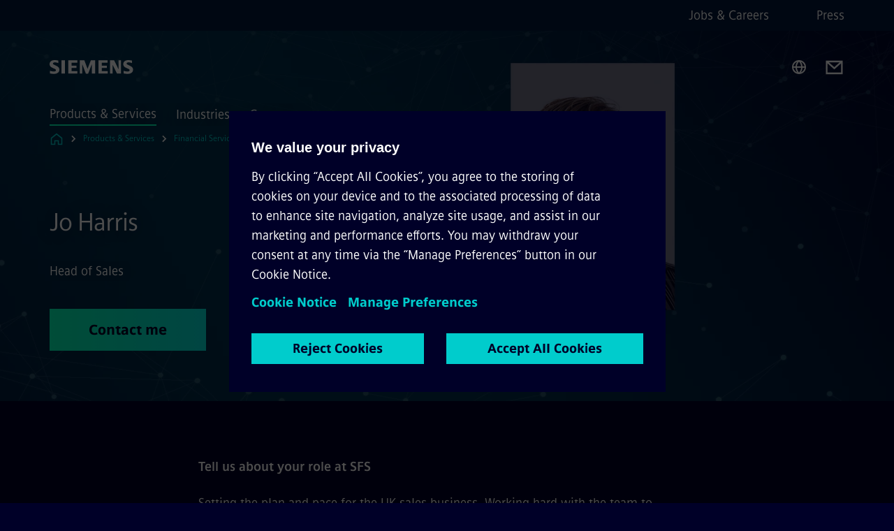

--- FILE ---
content_type: text/html
request_url: https://www.siemens.com/uk/en/products/financing/about-us/meet-the-specialists/introducer-finance-specialists/jo-harris.html
body_size: 8315
content:
<!DOCTYPE html>
<html lang='en' dir='ltr'>

  <head>
    <meta charset='utf-8' />
    <link rel="stylesheet" type="text/css" href="/assets/static/onRenderClient.45efb5d4.css"><link rel="stylesheet" type="text/css" href="/assets/static/search.1156d725.css"><link rel="stylesheet" type="text/css" href="/assets/static/StepCarousel.cca2ceee.css"><link rel="stylesheet" type="text/css" href="/assets/static/ResponsiveLayout.7f1d8e7e.css"><link rel="stylesheet" type="text/css" href="/assets/static/Modal.02e7bb2e.css"><link rel="stylesheet" type="text/css" href="/assets/static/ScrollbarShadows.5173f092.css"><link rel="stylesheet" type="text/css" href="/assets/static/use-section-in-viewport.db47ab30.css">
    <link rel="stylesheet" type="text/css" href="/assets/static/StageWrapper.f250b17a.css"><link rel="stylesheet" type="text/css" href="/assets/static/Logo.0c904b93.css"><link rel="stylesheet" type="text/css" href="/assets/static/SearchInput.2865e8cc.css"><link rel="stylesheet" type="text/css" href="/assets/static/Breadcrumbs.3497a2a9.css"><link rel="stylesheet" type="text/css" href="/assets/static/Button.7d9878e9.css"><link rel="stylesheet" type="text/css" href="/assets/static/DefaultPage.ec7bd55c.css"><link rel="preload" href="/assets/static/ContentGallery.384c7217.css" as="style" type="text/css"><link rel="preload" href="/assets/static/ComponentHeadline.169a9336.css" as="style" type="text/css"><link rel="preload" href="/assets/static/MediaRichText.003cb392.css" as="style" type="text/css"><meta name="viewport" content="width=device-width, initial-scale=1, maximum-scale=1, minimum-scale=1, user-scalable=no, viewport-fit=cover" /><meta name='app-revision' content='2025-11-20T10:13:36.000Z - master - 6f77caf' /><meta http-equiv='Cache-Control' content='public, max-age=600, must-revalidate'><link rel="preload" as="image" imagesrcset="https://assets.new.siemens.com/siemens/assets/api/uuid:2522bf5b-f1f1-4b84-90d3-2199cf985710/width:3840/quality:high/crop:0,311:0,0031645569620253164:0,629:0,9968354430379747/sfs-uk-Meet-Jo-Harris.webp 3840w,https://assets.new.siemens.com/siemens/assets/api/uuid:2522bf5b-f1f1-4b84-90d3-2199cf985710/width:2732/quality:high/crop:0,311:0,0031645569620253164:0,629:0,9968354430379747/sfs-uk-Meet-Jo-Harris.webp 2732w,https://assets.new.siemens.com/siemens/assets/api/uuid:2522bf5b-f1f1-4b84-90d3-2199cf985710/width:2224/quality:high/crop:0,311:0,0031645569620253164:0,629:0,9968354430379747/sfs-uk-Meet-Jo-Harris.webp 2224w,https://assets.new.siemens.com/siemens/assets/api/uuid:2522bf5b-f1f1-4b84-90d3-2199cf985710/width:2048/quality:high/crop:0,311:0,0031645569620253164:0,629:0,9968354430379747/sfs-uk-Meet-Jo-Harris.webp 2048w,https://assets.new.siemens.com/siemens/assets/api/uuid:2522bf5b-f1f1-4b84-90d3-2199cf985710/width:1920/quality:high/crop:0,311:0,0031645569620253164:0,629:0,9968354430379747/sfs-uk-Meet-Jo-Harris.webp 1920w,https://assets.new.siemens.com/siemens/assets/api/uuid:2522bf5b-f1f1-4b84-90d3-2199cf985710/width:1266/quality:high/crop:0,311:0,0031645569620253164:0,629:0,9968354430379747/sfs-uk-Meet-Jo-Harris.webp 1266w,https://assets.new.siemens.com/siemens/assets/api/uuid:2522bf5b-f1f1-4b84-90d3-2199cf985710/width:1125/quality:high/crop:0,311:0,0031645569620253164:0,629:0,9968354430379747/sfs-uk-Meet-Jo-Harris.webp 1125w,https://assets.new.siemens.com/siemens/assets/api/uuid:2522bf5b-f1f1-4b84-90d3-2199cf985710/width:750/quality:high/crop:0,311:0,0031645569620253164:0,629:0,9968354430379747/sfs-uk-Meet-Jo-Harris.webp 750w,https://assets.new.siemens.com/siemens/assets/api/uuid:2522bf5b-f1f1-4b84-90d3-2199cf985710/width:640/quality:high/crop:0,311:0,0031645569620253164:0,629:0,9968354430379747/sfs-uk-Meet-Jo-Harris.webp 640w,https://assets.new.siemens.com/siemens/assets/api/uuid:2522bf5b-f1f1-4b84-90d3-2199cf985710/width:320/quality:high/crop:0,311:0,0031645569620253164:0,629:0,9968354430379747/sfs-uk-Meet-Jo-Harris.webp 320w,https://assets.new.siemens.com/siemens/assets/api/uuid:2522bf5b-f1f1-4b84-90d3-2199cf985710/width:100/quality:low/crop:0,311:0,0031645569620253164:0,629:0,9968354430379747/sfs-uk-Meet-Jo-Harris.webp 100w" imagesizes="100vw" fetchpriority="high" /><title>Jo Harris - Siemens UK</title>
<link rel="canonical" href="https://www.siemens.com/uk/en/products/financing/about-us/meet-the-specialists/introducer-finance-specialists/jo-harris.html">
<meta name="dc.date.created" content="2023-08-02T15:32:06Z" data-generated="">
<meta name="dc.date.modified" content="2023-08-02T15:32:06Z" data-generated="">
<meta name="dc.identifier" content="/content/tenants/siemens-com/uk/en/product-services/financing/about-us/meet-the-specialists/introducer-finance-specialists/jo-harris" data-generated="">
<meta name="dc.language" content="en" data-generated="">
<meta name="dc.region" content="uk" data-generated="">
<meta name="description" content="Siemens UK sales leader Jo Harris drives financial innovation through digital transformation, delivering strategic funding solutions with expert precision." data-generated="">
<meta name="fragmentUUID" content="siem:5DK74avdayP" data-generated="">
<meta name="google-site-verification" content="Fvc_0K5ODtgQhJnUZsLIdmILnMTt2yNV_oA4xxtDVSw" data-generated="">
<meta name="language" content="en" data-generated="">
<meta name="msapplication-tap-highlight" content="NO" data-generated="">
<meta name="org" content="SFS" data-generated="">
<meta name="robots" content="follow,index" data-generated="">
<meta name="searchTitle" content="Jo Harris" data-generated="">
<meta name="template" content="fw_siemens-story-page" data-generated="">
<meta name="twitter:card" content="summary_large_image" data-generated="">
<meta name="twitter:site" content="@siemensuknews" data-generated="">
<meta name="twitter:title" content="Jo Harris" data-generated="">
<meta property="og:locale" content="en" data-generated="">
<meta property="og:site_name" content="siemens.co.uk" data-generated="">
<meta property="og:title" content="Jo Harris" data-generated="">
<meta property="og:type" content="website" data-generated="">
<meta property="og:url" content="https://www.siemens.com/uk/en/products/financing/about-us/meet-the-specialists/introducer-finance-specialists/jo-harris.html" data-generated=""><link rel="preconnect" href="https://assets.adobedtm.com" /><link rel="preconnect" href="https://w3.siemens.com" /><link rel="preconnect" href="https://siemens.sc.omtrdc.net" /><link rel="preconnect" href="https://assets.new.siemens.com" /><link rel='preconnect' href='https://api.dc.siemens.com/fluidweb' /><script src='//assets.adobedtm.com/launch-EN94e8a0c1a62247fb92741f83d3ea12b6.min.js'></script><link rel="apple-touch-icon" sizes="180x180" href="https://cdn.c2comms.cloud/images/favicons/1.0/apple-touch-icon.png"><link rel="icon" type="image/png" sizes="32x32" href="https://cdn.c2comms.cloud/images/favicons/1.0/favicon-32x32.png"><link rel="icon" type="image/png" sizes="16x16" href="https://cdn.c2comms.cloud/images/favicons/1.0/favicon-16x16.png"><link rel="manifest" href="https://cdn.c2comms.cloud/images/favicons/1.0/site.webmanifest"><link rel="mask-icon" href="https://cdn.c2comms.cloud/images/favicons/1.0/safari-pinned-tab.svg" color="#5bbad5"><link rel="shortcut icon" href="https://cdn.c2comms.cloud/images/favicons/1.0/favicon.ico"><meta name="msapplication-TileColor" content="#da532c"><meta name="msapplication-config" content="https://cdn.c2comms.cloud/images/favicons/1.0/browserconfig.xml"><meta name="theme-color" content="#ffffff"><script> var _mtm = window._mtm = window._mtm || []; _mtm.push({'mtm.startTime': (new Date().getTime()), 'event': 'mtm.Start'});
      (function() {
        var d=document, g=d.createElement('script'), s=d.getElementsByTagName('script')[0];
        g.async=true; g.src='https://w3.siemens.com/js/container_Rfpo1n9N.js'; s.parentNode.insertBefore(g,s);
      })();
    </script>
  </head>

  <body class='fluidWebRoot'>
    <div id='app'><div class="app"><!--[--><div class="page fluidPage app--componentBelowHeader"><div class="fluidPage__wrapper page__wrapper"><!--[--><header class="header header--hasImageBackground"><ul class="skipLinks" data-ste-element="skip-links"><li><a style="" class="button button--tertiary button--default button--icon button--iconArrowRight button--iconRight button--link skipLinks__skipLink skipLinks__skipLink" data-ste-element href="#main" target="_self"><!--[-->Skip to main content<!--]--></a></li><li><a data-ste-element="inlineLink" class="skipLinks__skipLink inlineLink inlineLink--default skipLinks__skipLink" href="#navigation"><!--[--><!----><!--[--><!--[-->Skip to main navigation<!--]--><!--]--><span class="icon icon__name--chevron-right inlineLink__icon" data-ste-element="icon" style="--icon-color:white;--icon-size:20px;" position="after"></span><!--]--></a></li><li><a data-ste-element="inlineLink" class="skipLinks__skipLink inlineLink inlineLink--default skipLinks__skipLink" href="#footer"><!--[--><!----><!--[--><!--[-->Skip to footer<!--]--><!--]--><span class="icon icon__name--chevron-right inlineLink__icon" data-ste-element="icon" style="--icon-color:white;--icon-size:20px;" position="after"></span><!--]--></a></li></ul><div class="responsiveLayout responsiveLayout--hideOnXsmall responsiveLayout--hideOnSmall header__metaMenu"><!--[--><!----><nav aria-label="Header secondary navigation" class="secondaryNavigation" data-ste-element="secondary-navigation"><!----><ul class="secondaryNavigation__links"><!--[--><li><!--[--><a data-ste-element="metaNavigationLink" class="metaNavigationLink secondaryNavigation__link" href="http://www.siemens.co.uk/careers" data-v-b19e575c>Jobs &amp; Careers</a><!--]--></li><li><!--[--><a data-ste-element="metaNavigationLink" class="metaNavigationLink secondaryNavigation__link" href="https://news.siemens.co.uk/news" data-v-b19e575c>Press</a><!--]--></li><!--]--></ul></nav><!--]--></div><div class="header__topBar"><div class="header__logoContainer"><!--[--><!----><div class="logo" data-ste-element="logo"><a class="logo__logo" tabindex="0" title="Siemens" aria-label="Siemens" href="https://www.siemens.com/uk/en.html" target="_self"><!--[--><div class="logo__logoSiemens logo__logoSiemens--white"></div><!--]--></a></div><!--]--><!----></div><div class="header__iconsWrapper"><div class="headerSearch" data-ste-element="header-search"><form class="headerSearch__form"><!----><div class="headerSearch__animationWrapper"><div class="responsiveLayout responsiveLayout--hideOnMedium responsiveLayout--hideOnLarge responsiveLayout--hideOnXlarge"><!--[--><button class="headerSearch__icon" type="submit" value="search" aria-label="Ask or search anything…"></button><!--]--></div><div class="responsiveLayout responsiveLayout--hideOnXsmall responsiveLayout--hideOnSmall"><!--[--><div class="submitInput submitInput--normal submitInput--empty headerSearch__inputWrapper" data-ste-element="submitInput"><!--[--><!--]--><input id="submitInput__input" value data-hj-allow aria-controls="suggestionList__undefined" class="headerSearch__input submitInput__input" aria-label="Ask or search anything…" placeholder="Ask or search anything…" size="23" maxlength="2000" type="text"><!--[--><!--]--><button class="submitInput__applyButton submitInput__applyButton--search" aria-label="Ask or search anything…"></button><!--[--><!--]--></div><div style="display:none;" class="headerSearch__dropdown"><div><span class="headerSearch__suggestionAudioHint" aria-live="polite" tabindex="-1">0 suggestions available. Use the up and down arrow keys to navigate.</span><div class="headerSearch__suggestionHeadline" tabindex="-1">Search suggestion</div><ul id="suggestionList__undefined" class="headerSearch__suggestions"><!--[--><!--]--><!--[--><!--]--><!--[--><!--]--></ul></div><!----></div><!--]--></div></div></form></div><!----><!----><div class="header__regionSelectorWrapper"><div class="regionSelector"><button id="meta-nav" class="regionSelector__trigger" data-ste-element="region-selector" aria-label="Region Selector" aria-expanded="false" data-disable-live-translation><div class="responsiveLayout responsiveLayout--hideOnXsmall responsiveLayout--hideOnSmall responsiveLayout--hideOnMedium"><!--[--><span data-disable-live-translation>United Kingdom</span><!--]--></div></button><!----><!----><!----></div></div><a style="" aria-label="Contact us" class="button button--tertiary button--default button--link header__contactUs header__contactUs" data-ste-element href="https://www.siemens.com/uk/en/company/about/contact-us.html" target="_self"><!--[--><!--]--></a><!----><div class="header__navigationCloseWrapper"><!----></div><!----></div></div><div class="header__navigationWrapper"><div style="display:none;"><!----></div><nav id="navigation" class="header__navigation" aria-label="Header primary navigation"><!----><div class="responsiveLayout responsiveLayout--hideOnMedium responsiveLayout--hideOnLarge responsiveLayout--hideOnXlarge"><!--[--><ul><div class="header__burgerMenuWrapper"><button id="navigation" class="header__burgerMenu" aria-label="main menu" aria-expanded="false"></button></div></ul><!--]--></div><div class="responsiveLayout responsiveLayout--hideOnXsmall responsiveLayout--hideOnSmall" style="display:contents;"><!--[--><div class="stepCarousel"><ul class="stepCarousel__links"><!--[--><li class="stepCarousel__link"><!--[--><button class="header__firstNaviItem header__firstNaviItem--activePath" aria-expanded="false" aria-haspopup="false" aria-live="off">Products & Services</button><!--]--></li><li class="stepCarousel__link"><!--[--><button class="header__firstNaviItem" aria-expanded="false" aria-haspopup="false" aria-live="off">Industries</button><!--]--></li><li class="stepCarousel__link"><!--[--><button class="header__firstNaviItem" aria-expanded="false" aria-haspopup="false" aria-live="off">Company</button><!--]--></li><!--]--><li><!--[--><!--]--></li></ul><!----><!----></div><!--]--></div></nav></div><!----><!----><!----><!----></header><!----><!--]--><!--[--><!--[--><main id="main" class="contentTree" data-ste-element="content-tree"><div class="contentTree__itemsWrapper"><!--[--><div class="contentTree__item"><!--[--><!--[--><div class="pageSection pageSection__layoutStageFullWidth stage stage--firstStage option--sizeFullscreen stage--backgroundImageVideo" data-test="dads" id="siem:fOibbd1bVGX" data-anchor="JoHarris" data-ste-element="stage"><!--[--><!--[--><div class="stage__imageWrapper"><div class="stage__responsiveImage responsiveImage" data-ste-element="responsive-image" style=""><!--[--><picture><!--[--><source data-sizes="auto" type="image/webp" data-srcset="https://assets.new.siemens.com/siemens/assets/api/uuid:2522bf5b-f1f1-4b84-90d3-2199cf985710/width:3840/quality:high/crop:0,311:0,0031645569620253164:0,629:0,9968354430379747/sfs-uk-Meet-Jo-Harris.webp 3840w,https://assets.new.siemens.com/siemens/assets/api/uuid:2522bf5b-f1f1-4b84-90d3-2199cf985710/width:2732/quality:high/crop:0,311:0,0031645569620253164:0,629:0,9968354430379747/sfs-uk-Meet-Jo-Harris.webp 2732w,https://assets.new.siemens.com/siemens/assets/api/uuid:2522bf5b-f1f1-4b84-90d3-2199cf985710/width:2224/quality:high/crop:0,311:0,0031645569620253164:0,629:0,9968354430379747/sfs-uk-Meet-Jo-Harris.webp 2224w,https://assets.new.siemens.com/siemens/assets/api/uuid:2522bf5b-f1f1-4b84-90d3-2199cf985710/width:2048/quality:high/crop:0,311:0,0031645569620253164:0,629:0,9968354430379747/sfs-uk-Meet-Jo-Harris.webp 2048w,https://assets.new.siemens.com/siemens/assets/api/uuid:2522bf5b-f1f1-4b84-90d3-2199cf985710/width:1920/quality:high/crop:0,311:0,0031645569620253164:0,629:0,9968354430379747/sfs-uk-Meet-Jo-Harris.webp 1920w,https://assets.new.siemens.com/siemens/assets/api/uuid:2522bf5b-f1f1-4b84-90d3-2199cf985710/width:1266/quality:high/crop:0,311:0,0031645569620253164:0,629:0,9968354430379747/sfs-uk-Meet-Jo-Harris.webp 1266w,https://assets.new.siemens.com/siemens/assets/api/uuid:2522bf5b-f1f1-4b84-90d3-2199cf985710/width:1125/quality:high/crop:0,311:0,0031645569620253164:0,629:0,9968354430379747/sfs-uk-Meet-Jo-Harris.webp 1125w,https://assets.new.siemens.com/siemens/assets/api/uuid:2522bf5b-f1f1-4b84-90d3-2199cf985710/width:750/quality:high/crop:0,311:0,0031645569620253164:0,629:0,9968354430379747/sfs-uk-Meet-Jo-Harris.webp 750w,https://assets.new.siemens.com/siemens/assets/api/uuid:2522bf5b-f1f1-4b84-90d3-2199cf985710/width:640/quality:high/crop:0,311:0,0031645569620253164:0,629:0,9968354430379747/sfs-uk-Meet-Jo-Harris.webp 640w,https://assets.new.siemens.com/siemens/assets/api/uuid:2522bf5b-f1f1-4b84-90d3-2199cf985710/width:320/quality:high/crop:0,311:0,0031645569620253164:0,629:0,9968354430379747/sfs-uk-Meet-Jo-Harris.webp 320w,https://assets.new.siemens.com/siemens/assets/api/uuid:2522bf5b-f1f1-4b84-90d3-2199cf985710/width:100/quality:low/crop:0,311:0,0031645569620253164:0,629:0,9968354430379747/sfs-uk-Meet-Jo-Harris.webp 100w" data-lowsrc="https://assets.new.siemens.com/siemens/assets/api/uuid:2522bf5b-f1f1-4b84-90d3-2199cf985710/width:100/quality:low/crop:0,311:0,0031645569620253164:0,629:0,9968354430379747/sfs-uk-Meet-Jo-Harris.png"><source data-sizes="auto" data-srcset="https://assets.new.siemens.com/siemens/assets/api/uuid:2522bf5b-f1f1-4b84-90d3-2199cf985710/width:3840/quality:high/crop:0,311:0,0031645569620253164:0,629:0,9968354430379747/sfs-uk-Meet-Jo-Harris.png 3840w,https://assets.new.siemens.com/siemens/assets/api/uuid:2522bf5b-f1f1-4b84-90d3-2199cf985710/width:2732/quality:high/crop:0,311:0,0031645569620253164:0,629:0,9968354430379747/sfs-uk-Meet-Jo-Harris.png 2732w,https://assets.new.siemens.com/siemens/assets/api/uuid:2522bf5b-f1f1-4b84-90d3-2199cf985710/width:2224/quality:high/crop:0,311:0,0031645569620253164:0,629:0,9968354430379747/sfs-uk-Meet-Jo-Harris.png 2224w,https://assets.new.siemens.com/siemens/assets/api/uuid:2522bf5b-f1f1-4b84-90d3-2199cf985710/width:2048/quality:high/crop:0,311:0,0031645569620253164:0,629:0,9968354430379747/sfs-uk-Meet-Jo-Harris.png 2048w,https://assets.new.siemens.com/siemens/assets/api/uuid:2522bf5b-f1f1-4b84-90d3-2199cf985710/width:1920/quality:high/crop:0,311:0,0031645569620253164:0,629:0,9968354430379747/sfs-uk-Meet-Jo-Harris.png 1920w,https://assets.new.siemens.com/siemens/assets/api/uuid:2522bf5b-f1f1-4b84-90d3-2199cf985710/width:1266/quality:high/crop:0,311:0,0031645569620253164:0,629:0,9968354430379747/sfs-uk-Meet-Jo-Harris.png 1266w,https://assets.new.siemens.com/siemens/assets/api/uuid:2522bf5b-f1f1-4b84-90d3-2199cf985710/width:1125/quality:high/crop:0,311:0,0031645569620253164:0,629:0,9968354430379747/sfs-uk-Meet-Jo-Harris.png 1125w,https://assets.new.siemens.com/siemens/assets/api/uuid:2522bf5b-f1f1-4b84-90d3-2199cf985710/width:750/quality:high/crop:0,311:0,0031645569620253164:0,629:0,9968354430379747/sfs-uk-Meet-Jo-Harris.png 750w,https://assets.new.siemens.com/siemens/assets/api/uuid:2522bf5b-f1f1-4b84-90d3-2199cf985710/width:640/quality:high/crop:0,311:0,0031645569620253164:0,629:0,9968354430379747/sfs-uk-Meet-Jo-Harris.png 640w,https://assets.new.siemens.com/siemens/assets/api/uuid:2522bf5b-f1f1-4b84-90d3-2199cf985710/width:320/quality:high/crop:0,311:0,0031645569620253164:0,629:0,9968354430379747/sfs-uk-Meet-Jo-Harris.png 320w,https://assets.new.siemens.com/siemens/assets/api/uuid:2522bf5b-f1f1-4b84-90d3-2199cf985710/width:100/quality:low/crop:0,311:0,0031645569620253164:0,629:0,9968354430379747/sfs-uk-Meet-Jo-Harris.png 100w" data-lowsrc="https://assets.new.siemens.com/siemens/assets/api/uuid:2522bf5b-f1f1-4b84-90d3-2199cf985710/width:100/quality:low/crop:0,311:0,0031645569620253164:0,629:0,9968354430379747/sfs-uk-Meet-Jo-Harris.webp"><!--]--><img data-sizes="auto" alt title class="stage__imageElement lazyload blur-up responsiveImage__blurUp--always" style="" data-src="https://assets.new.siemens.com/siemens/assets/api/uuid:2522bf5b-f1f1-4b84-90d3-2199cf985710/width:100/quality:low/crop:0,311:0,0031645569620253164:0,629:0,9968354430379747/sfs-uk-Meet-Jo-Harris.png"></picture><noscript><picture><!--[--><source type="image/webp" srcset="https://assets.new.siemens.com/siemens/assets/api/uuid:2522bf5b-f1f1-4b84-90d3-2199cf985710/width:3840/quality:high/crop:0,311:0,0031645569620253164:0,629:0,9968354430379747/sfs-uk-Meet-Jo-Harris.webp 3840w,https://assets.new.siemens.com/siemens/assets/api/uuid:2522bf5b-f1f1-4b84-90d3-2199cf985710/width:2732/quality:high/crop:0,311:0,0031645569620253164:0,629:0,9968354430379747/sfs-uk-Meet-Jo-Harris.webp 2732w,https://assets.new.siemens.com/siemens/assets/api/uuid:2522bf5b-f1f1-4b84-90d3-2199cf985710/width:2224/quality:high/crop:0,311:0,0031645569620253164:0,629:0,9968354430379747/sfs-uk-Meet-Jo-Harris.webp 2224w,https://assets.new.siemens.com/siemens/assets/api/uuid:2522bf5b-f1f1-4b84-90d3-2199cf985710/width:2048/quality:high/crop:0,311:0,0031645569620253164:0,629:0,9968354430379747/sfs-uk-Meet-Jo-Harris.webp 2048w,https://assets.new.siemens.com/siemens/assets/api/uuid:2522bf5b-f1f1-4b84-90d3-2199cf985710/width:1920/quality:high/crop:0,311:0,0031645569620253164:0,629:0,9968354430379747/sfs-uk-Meet-Jo-Harris.webp 1920w,https://assets.new.siemens.com/siemens/assets/api/uuid:2522bf5b-f1f1-4b84-90d3-2199cf985710/width:1266/quality:high/crop:0,311:0,0031645569620253164:0,629:0,9968354430379747/sfs-uk-Meet-Jo-Harris.webp 1266w,https://assets.new.siemens.com/siemens/assets/api/uuid:2522bf5b-f1f1-4b84-90d3-2199cf985710/width:1125/quality:high/crop:0,311:0,0031645569620253164:0,629:0,9968354430379747/sfs-uk-Meet-Jo-Harris.webp 1125w,https://assets.new.siemens.com/siemens/assets/api/uuid:2522bf5b-f1f1-4b84-90d3-2199cf985710/width:750/quality:high/crop:0,311:0,0031645569620253164:0,629:0,9968354430379747/sfs-uk-Meet-Jo-Harris.webp 750w,https://assets.new.siemens.com/siemens/assets/api/uuid:2522bf5b-f1f1-4b84-90d3-2199cf985710/width:640/quality:high/crop:0,311:0,0031645569620253164:0,629:0,9968354430379747/sfs-uk-Meet-Jo-Harris.webp 640w,https://assets.new.siemens.com/siemens/assets/api/uuid:2522bf5b-f1f1-4b84-90d3-2199cf985710/width:320/quality:high/crop:0,311:0,0031645569620253164:0,629:0,9968354430379747/sfs-uk-Meet-Jo-Harris.webp 320w,https://assets.new.siemens.com/siemens/assets/api/uuid:2522bf5b-f1f1-4b84-90d3-2199cf985710/width:100/quality:low/crop:0,311:0,0031645569620253164:0,629:0,9968354430379747/sfs-uk-Meet-Jo-Harris.webp 100w"><source srcset="https://assets.new.siemens.com/siemens/assets/api/uuid:2522bf5b-f1f1-4b84-90d3-2199cf985710/width:3840/quality:high/crop:0,311:0,0031645569620253164:0,629:0,9968354430379747/sfs-uk-Meet-Jo-Harris.png 3840w,https://assets.new.siemens.com/siemens/assets/api/uuid:2522bf5b-f1f1-4b84-90d3-2199cf985710/width:2732/quality:high/crop:0,311:0,0031645569620253164:0,629:0,9968354430379747/sfs-uk-Meet-Jo-Harris.png 2732w,https://assets.new.siemens.com/siemens/assets/api/uuid:2522bf5b-f1f1-4b84-90d3-2199cf985710/width:2224/quality:high/crop:0,311:0,0031645569620253164:0,629:0,9968354430379747/sfs-uk-Meet-Jo-Harris.png 2224w,https://assets.new.siemens.com/siemens/assets/api/uuid:2522bf5b-f1f1-4b84-90d3-2199cf985710/width:2048/quality:high/crop:0,311:0,0031645569620253164:0,629:0,9968354430379747/sfs-uk-Meet-Jo-Harris.png 2048w,https://assets.new.siemens.com/siemens/assets/api/uuid:2522bf5b-f1f1-4b84-90d3-2199cf985710/width:1920/quality:high/crop:0,311:0,0031645569620253164:0,629:0,9968354430379747/sfs-uk-Meet-Jo-Harris.png 1920w,https://assets.new.siemens.com/siemens/assets/api/uuid:2522bf5b-f1f1-4b84-90d3-2199cf985710/width:1266/quality:high/crop:0,311:0,0031645569620253164:0,629:0,9968354430379747/sfs-uk-Meet-Jo-Harris.png 1266w,https://assets.new.siemens.com/siemens/assets/api/uuid:2522bf5b-f1f1-4b84-90d3-2199cf985710/width:1125/quality:high/crop:0,311:0,0031645569620253164:0,629:0,9968354430379747/sfs-uk-Meet-Jo-Harris.png 1125w,https://assets.new.siemens.com/siemens/assets/api/uuid:2522bf5b-f1f1-4b84-90d3-2199cf985710/width:750/quality:high/crop:0,311:0,0031645569620253164:0,629:0,9968354430379747/sfs-uk-Meet-Jo-Harris.png 750w,https://assets.new.siemens.com/siemens/assets/api/uuid:2522bf5b-f1f1-4b84-90d3-2199cf985710/width:640/quality:high/crop:0,311:0,0031645569620253164:0,629:0,9968354430379747/sfs-uk-Meet-Jo-Harris.png 640w,https://assets.new.siemens.com/siemens/assets/api/uuid:2522bf5b-f1f1-4b84-90d3-2199cf985710/width:320/quality:high/crop:0,311:0,0031645569620253164:0,629:0,9968354430379747/sfs-uk-Meet-Jo-Harris.png 320w,https://assets.new.siemens.com/siemens/assets/api/uuid:2522bf5b-f1f1-4b84-90d3-2199cf985710/width:100/quality:low/crop:0,311:0,0031645569620253164:0,629:0,9968354430379747/sfs-uk-Meet-Jo-Harris.png 100w"><!--]--><img alt title loading="lazy" class="stage__imageElement" style="" src="https://assets.new.siemens.com/siemens/assets/api/uuid:2522bf5b-f1f1-4b84-90d3-2199cf985710/width:100/quality:low/crop:0,311:0,0031645569620253164:0,629:0,9968354430379747/sfs-uk-Meet-Jo-Harris.png"></picture></noscript><!--]--><!----></div><!----></div><div class="stage__content"><div class="stage__headerContainer"><!----><h1 class="stage__header"><span>Jo Harris</span></h1></div><div class="responsiveLayout"><!--[--><div class="stage__description"><div class="stage__text"><html><head></head><body>Head of Sales</body></html></div><!----><div class="stage__buttonsContainer"><a style="" aria-label="Contact me  regarding Jo Harris" class="button button--hero button--default button--link stage__button stage__button" data-ste-element="stage-button" href="https://www.linkedin.com/in/jo-harris-429a52b9/" rel="noopener noreferrer" target="_blank"><!--[-->Contact me <!--]--></a></div></div><!----><!--]--></div></div><!----><!----><!--]--><!--]--></div><!----><!--]--><!----><!----><!--]--></div><div class="contentTree__item"><!----></div><div class="contentTree__item"><!----></div><!--]--><div class="contentTree__item"><!----></div></div></main><!--]--><!--]--></div><!----><!----><div class="page__backToTopButtonContainer"><!----></div><footer id="footer" class="footer" data-ste-element="footer"><!--[--><!--[--><ul class="footer__footerLinksWrapper footer__footerLinksWrapper--flexEnd"><!--[--><li class="footer__footerLinksItem"><a class="footerLink footer__footerLink" data-ste-element="footerLink" href="https://www.siemens.com/uk/en/general/legal.html" data-v-774b2169><!--[-->Corporate Information <!--]--></a></li><li class="footer__footerLinksItem"><a class="footerLink footer__footerLink" data-ste-element="footerLink" href="https://www.siemens.com/uk/en/general/privacy-notice.html" data-v-774b2169><!--[-->Privacy Notice <!--]--></a></li><li class="footer__footerLinksItem"><a class="footerLink footer__footerLink" data-ste-element="footerLink" href="https://www.siemens.com/uk/en/general/cookie-notice.html" data-v-774b2169><!--[-->Cookie Policy <!--]--></a></li><li class="footer__footerLinksItem"><a class="footerLink footer__footerLink" data-ste-element="footerLink" href="https://www.siemens.com/uk/en/general/terms-of-use.html" data-v-774b2169><!--[-->Terms of use <!--]--></a></li><li class="footer__footerLinksItem"><a class="footerLink footer__footerLink" data-ste-element="footerLink" href="https://www.siemens.com/uk/en/general/digital-id.html" data-v-774b2169><!--[-->Digital ID <!--]--></a></li><li class="footer__footerLinksItem"><a class="footerLink footer__footerLink" data-ste-element="footerLink" href="https://www.siemens.com/uk/en/company/sustainability/modern-slavery.html" data-v-774b2169><!--[-->Modern Slavery Act Transparency Statement <!--]--></a></li><li class="footer__footerLinksItem"><a class="footerLink footer__footerLink" data-ste-element="footerLink" href="https://www.siemens.com/global/en/company/about/compliance/reporting-channels.html" data-v-774b2169><!--[-->Whistleblowing<!--]--></a></li><!--]--></ul><!--]--><!--[--><!----><!--]--><!--[--><div class="footer__copyrightWrapper"><span class="footer__copyright">© Siemens 1996 - 2025</span></div><!--]--><!--[--><div class="footer__socialMedia__wrapper"><div class="logo_wrapper"><div id="logo" class="logo"><a class="logo__logo" href="https://www.siemens.com/global/en.html" tabindex="0" title="Siemens" aria-label="Siemens" style="" target="_blank"><div class="logo__logoSiemens"></div></a></div><!----></div><ul class="footer__socialMedia_links"><!--[--><li><a aria-label="LinkedIn" href="https://www.linkedin.com/company/siemens" class="footer__socialMediaItem" rel="noopener noreferrer" target="_blank"><span class="icon icon__name--linkedin" data-ste-element="icon" style="--icon-color:white;--icon-size:24px;"></span></a></li><li><a aria-label="YouTube" href="https://www.youtube.com/user/Siemens" class="footer__socialMediaItem" rel="noopener noreferrer" target="_blank"><span class="icon icon__name--youtube" data-ste-element="icon" style="--icon-color:white;--icon-size:24px;"></span></a></li><li><a aria-label="Instagram" href="https://www.instagram.com/siemens_uk/" class="footer__socialMediaItem" rel="noopener noreferrer" target="_blank"><span class="icon icon__name--instagram" data-ste-element="icon" style="--icon-color:white;--icon-size:24px;"></span></a></li><li><a aria-label="Twitter" href="https://twitter.com/siemensuknews" class="footer__socialMediaItem" rel="noopener noreferrer" target="_blank"><span class="icon icon__name--twitter" data-ste-element="icon" style="--icon-color:white;--icon-size:24px;"></span></a></li><li><a aria-label="Facebook" href="https://www.facebook.com/SiemensUKNews" class="footer__socialMediaItem" rel="noopener noreferrer" target="_blank"><span class="icon icon__name--facebook" data-ste-element="icon" style="--icon-color:white;--icon-size:24px;"></span></a></li><!--]--></ul></div><!--]--><!--]--></footer></div><!--]--></div></div>
    <link rel="modulepreload" href="/assets/js/ResponsiveImage-440f251c.js" as="script" type="text/javascript"><link rel="modulepreload" href="/assets/js/PageSection-a3cc87c7.js" as="script" type="text/javascript"><link rel="modulepreload" href="/assets/js/StageWrapper.vue_vue_type_script_setup_true_lang-f9fdb537.js" as="script" type="text/javascript"><link rel="modulepreload" href="/assets/js/StageWrapper-2ab0fcbd.js" as="script" type="text/javascript"><link rel="modulepreload" href="/assets/js/Button-54bae0bc.js" as="script" type="text/javascript"><link rel="modulepreload" href="/assets/js/DefaultPage-fc7114f0.js" as="script" type="text/javascript"><link rel="modulepreload" href="/assets/js/ContentGallery-cedf7bb6.js" as="script" type="text/javascript"><link rel="modulepreload" href="/assets/js/MediaRichText-763b3839.js" as="script" type="text/javascript"><script>"use strict";(()=>{var{replace:s}="",g=/&(?:amp|#38|lt|#60|gt|#62|apos|#39|quot|#34);/g;var l={"&amp;":"&","&#38;":"&","&lt;":"<","&#60;":"<","&gt;":">","&#62;":">","&apos;":"'","&#39;":"'","&quot;":'"',"&#34;":'"'},p=e=>l[e],n=e=>s.call(e,g,p);var o={A:"groupA",B:"groupB"};var t={BAD_REQUEST:400,INTERNAL_SERVER_ERROR:500,NOT_FOUND:404,TEMPORARY_REDIRECT:307,UNARHORIZED:401},c={[t.TEMPORARY_REDIRECT]:{code:t.BAD_REQUEST,message:"Method and body not changed.",title:"Temporary Redirect"},[t.BAD_REQUEST]:{code:t.BAD_REQUEST,title:"Bad request"},[t.UNARHORIZED]:{code:t.UNARHORIZED,title:"Unauthorized"},[t.NOT_FOUND]:{code:t.NOT_FOUND,message:"This page could not be found.",title:"Page Not Found"},[t.INTERNAL_SERVER_ERROR]:{code:t.INTERNAL_SERVER_ERROR,message:"Internal Server Error",title:"Something went wrong."}};var r=(e,a)=>{if(!a)return;if(a==="main"){e.abtest=o.A;return}e.abtest=o.B,e.path=e.path.replace(/(.*)-b\.html$/,"$1.html")};window.siemens={datalayer:JSON.parse(n(`{\&quot;activateStream\&quot;:false,\&quot;companyName\&quot;:\&quot;siemens.co.uk\&quot;,\&quot;component\&quot;:{},\&quot;copyright\&quot;:\&quot;© Siemens 1996 - &lt;year&gt;\&quot;,\&quot;dateFormat\&quot;:\&quot;MMM d, yyyy\&quot;,\&quot;dateFormatWithoutYear\&quot;:\&quot;MMM d\&quot;,\&quot;designVariant\&quot;:\&quot;dark\&quot;,\&quot;footerLinks\&quot;:[{\&quot;text\&quot;:\&quot;Corporate Information \&quot;,\&quot;url\&quot;:\&quot;https://www.siemens.com/uk/en/general/legal.html\&quot;,\&quot;target\&quot;:\&quot;newtab\&quot;},{\&quot;text\&quot;:\&quot;Privacy Notice \&quot;,\&quot;url\&quot;:\&quot;https://www.siemens.com/uk/en/general/privacy-notice.html\&quot;,\&quot;target\&quot;:\&quot;newtab\&quot;},{\&quot;text\&quot;:\&quot;Cookie Policy \&quot;,\&quot;url\&quot;:\&quot;https://www.siemens.com/uk/en/general/cookie-notice.html\&quot;,\&quot;target\&quot;:\&quot;newtab\&quot;},{\&quot;text\&quot;:\&quot;Terms of use \&quot;,\&quot;url\&quot;:\&quot;https://www.siemens.com/uk/en/general/terms-of-use.html\&quot;,\&quot;target\&quot;:\&quot;newtab\&quot;},{\&quot;text\&quot;:\&quot;Digital ID \&quot;,\&quot;url\&quot;:\&quot;https://www.siemens.com/uk/en/general/digital-id.html\&quot;,\&quot;target\&quot;:\&quot;newtab\&quot;},{\&quot;text\&quot;:\&quot;Modern Slavery Act Transparency Statement \&quot;,\&quot;url\&quot;:\&quot;https://www.siemens.com/uk/en/company/sustainability/modern-slavery.html\&quot;,\&quot;target\&quot;:\&quot;newtab\&quot;},{\&quot;text\&quot;:\&quot;Whistleblowing\&quot;,\&quot;url\&quot;:\&quot;https://www.siemens.com/global/en/company/about/compliance/reporting-channels.html\&quot;,\&quot;target\&quot;:\&quot;newtab\&quot;}],\&quot;headerLinks\&quot;:[{\&quot;text\&quot;:\&quot;Jobs &amp; Careers\&quot;,\&quot;url\&quot;:\&quot;http://www.siemens.co.uk/careers\&quot;,\&quot;target\&quot;:\&quot;sametab\&quot;},{\&quot;text\&quot;:\&quot;Press\&quot;,\&quot;url\&quot;:\&quot;https://news.siemens.co.uk/news\&quot;,\&quot;target\&quot;:\&quot;sametab\&quot;}],\&quot;isBusinessLinksDeactivated\&quot;:true,\&quot;jquery\&quot;:false,\&quot;language\&quot;:\&quot;en\&quot;,\&quot;navRegion\&quot;:\&quot;uk\&quot;,\&quot;navigation\&quot;:{\&quot;continent\&quot;:\&quot;Europe\&quot;,\&quot;inPageNavigation\&quot;:{\&quot;enabled\&quot;:false,\&quot;headlines\&quot;:[]},\&quot;navTitle\&quot;:\&quot;Jo Harris\&quot;,\&quot;navText\&quot;:\&quot;Jo Harris \&quot;,\&quot;hideInNav\&quot;:false,\&quot;showInBread\&quot;:true,\&quot;linkUrl\&quot;:\&quot;https://www.siemens.com/uk/en/products/financing/about-us/meet-the-specialists/introducer-finance-specialists/jo-harris.html\&quot;,\&quot;alias\&quot;:\&quot;jo-harris\&quot;,\&quot;rank\&quot;:3},\&quot;pagePath\&quot;:\&quot;/uk/en/products/financing/about-us/meet-the-specialists/introducer-finance-specialists/jo-harris.html\&quot;,\&quot;pageStructure\&quot;:[\&quot;siem:fOibbd1bVGX\&quot;,\&quot;siem:GQ2fEkTNI0D\&quot;,\&quot;siem:CmzDASTHPjw\&quot;],\&quot;pageTitle\&quot;:\&quot;Jo Harris - Siemens UK\&quot;,\&quot;snapScroll\&quot;:false,\&quot;socialChannels\&quot;:[{\&quot;label\&quot;:\&quot;Twitter\&quot;,\&quot;url\&quot;:\&quot;https://twitter.com/siemensuknews\&quot;,\&quot;type\&quot;:\&quot;twitter\&quot;},{\&quot;label\&quot;:\&quot;LinkedIn\&quot;,\&quot;url\&quot;:\&quot;https://www.linkedin.com/company/siemens\&quot;,\&quot;type\&quot;:\&quot;linkedin\&quot;},{\&quot;label\&quot;:\&quot;Facebook\&quot;,\&quot;url\&quot;:\&quot;https://www.facebook.com/SiemensUKNews\&quot;,\&quot;type\&quot;:\&quot;facebook\&quot;},{\&quot;label\&quot;:\&quot;YouTube\&quot;,\&quot;url\&quot;:\&quot;https://www.youtube.com/user/Siemens\&quot;,\&quot;type\&quot;:\&quot;youtube\&quot;},{\&quot;label\&quot;:\&quot;Instagram\&quot;,\&quot;url\&quot;:\&quot;https://www.instagram.com/siemens_uk/\&quot;,\&quot;type\&quot;:\&quot;instagram\&quot;}],\&quot;tagsearchContentItems\&quot;:[],\&quot;tagsearchEnableRelatedTags\&quot;:false,\&quot;tagsearchInitialContent\&quot;:[],\&quot;tagsearchShowRecommendations\&quot;:false,\&quot;tagsearchTags\&quot;:[],\&quot;topics\&quot;:[],\&quot;urlParams\&quot;:[],\&quot;useLazyload\&quot;:false}`)),pageConfiguration:JSON.parse(n(`{\&quot;path\&quot;:\&quot;/uk/en/products/financing/about-us/meet-the-specialists/introducer-finance-specialists/jo-harris.html\&quot;,\&quot;dateFormat\&quot;:\&quot;MMM d, yyyy\&quot;,\&quot;dateFormatWithoutYear\&quot;:\&quot;MMM d\&quot;,\&quot;pageStructure\&quot;:[\&quot;siem:fOibbd1bVGX\&quot;,\&quot;siem:GQ2fEkTNI0D\&quot;,\&quot;siem:CmzDASTHPjw\&quot;],\&quot;tagsearchEnableRelatedTags\&quot;:false,\&quot;tagsearchInitialContent\&quot;:[],\&quot;tagsearchShowRecommendations\&quot;:false,\&quot;tagsearchTags\&quot;:[],\&quot;companyName\&quot;:\&quot;siemens.co.uk\&quot;,\&quot;copyRight\&quot;:\&quot;© Siemens 1996 - &lt;year&gt;\&quot;,\&quot;socialChannels\&quot;:[{\&quot;label\&quot;:\&quot;Twitter\&quot;,\&quot;url\&quot;:\&quot;https://twitter.com/siemensuknews\&quot;,\&quot;type\&quot;:\&quot;twitter\&quot;},{\&quot;label\&quot;:\&quot;LinkedIn\&quot;,\&quot;url\&quot;:\&quot;https://www.linkedin.com/company/siemens\&quot;,\&quot;type\&quot;:\&quot;linkedin\&quot;},{\&quot;label\&quot;:\&quot;Facebook\&quot;,\&quot;url\&quot;:\&quot;https://www.facebook.com/SiemensUKNews\&quot;,\&quot;type\&quot;:\&quot;facebook\&quot;},{\&quot;label\&quot;:\&quot;YouTube\&quot;,\&quot;url\&quot;:\&quot;https://www.youtube.com/user/Siemens\&quot;,\&quot;type\&quot;:\&quot;youtube\&quot;},{\&quot;label\&quot;:\&quot;Instagram\&quot;,\&quot;url\&quot;:\&quot;https://www.instagram.com/siemens_uk/\&quot;,\&quot;type\&quot;:\&quot;instagram\&quot;}],\&quot;footerLinks\&quot;:[{\&quot;text\&quot;:\&quot;Corporate Information \&quot;,\&quot;url\&quot;:\&quot;https://www.siemens.com/uk/en/general/legal.html\&quot;,\&quot;target\&quot;:\&quot;newtab\&quot;},{\&quot;text\&quot;:\&quot;Privacy Notice \&quot;,\&quot;url\&quot;:\&quot;https://www.siemens.com/uk/en/general/privacy-notice.html\&quot;,\&quot;target\&quot;:\&quot;newtab\&quot;},{\&quot;text\&quot;:\&quot;Cookie Policy \&quot;,\&quot;url\&quot;:\&quot;https://www.siemens.com/uk/en/general/cookie-notice.html\&quot;,\&quot;target\&quot;:\&quot;newtab\&quot;},{\&quot;text\&quot;:\&quot;Terms of use \&quot;,\&quot;url\&quot;:\&quot;https://www.siemens.com/uk/en/general/terms-of-use.html\&quot;,\&quot;target\&quot;:\&quot;newtab\&quot;},{\&quot;text\&quot;:\&quot;Digital ID \&quot;,\&quot;url\&quot;:\&quot;https://www.siemens.com/uk/en/general/digital-id.html\&quot;,\&quot;target\&quot;:\&quot;newtab\&quot;},{\&quot;text\&quot;:\&quot;Modern Slavery Act Transparency Statement \&quot;,\&quot;url\&quot;:\&quot;https://www.siemens.com/uk/en/company/sustainability/modern-slavery.html\&quot;,\&quot;target\&quot;:\&quot;newtab\&quot;},{\&quot;text\&quot;:\&quot;Whistleblowing\&quot;,\&quot;url\&quot;:\&quot;https://www.siemens.com/global/en/company/about/compliance/reporting-channels.html\&quot;,\&quot;target\&quot;:\&quot;newtab\&quot;}],\&quot;headerLinks\&quot;:[{\&quot;text\&quot;:\&quot;Jobs &amp; Careers\&quot;,\&quot;url\&quot;:\&quot;http://www.siemens.co.uk/careers\&quot;,\&quot;target\&quot;:\&quot;sametab\&quot;},{\&quot;text\&quot;:\&quot;Press\&quot;,\&quot;url\&quot;:\&quot;https://news.siemens.co.uk/news\&quot;,\&quot;target\&quot;:\&quot;sametab\&quot;}],\&quot;headerContactUsButtonLink\&quot;:\&quot;https://www.siemens.com/uk/en/company/about/contact-us.html\&quot;,\&quot;language\&quot;:\&quot;en\&quot;,\&quot;activateStream\&quot;:false,\&quot;designVariant\&quot;:\&quot;dark\&quot;,\&quot;liveTranslation\&quot;:false,\&quot;snapScroll\&quot;:false,\&quot;analyticsPageTitle\&quot;:\&quot;Jo Harris\&quot;,\&quot;authorOrg\&quot;:\&quot;SFS\&quot;,\&quot;dateCreated\&quot;:\&quot;2020-12-03T10:30:07Z\&quot;,\&quot;dateModified\&quot;:\&quot;2023-09-07T16:57:28Z\&quot;,\&quot;datePublished\&quot;:\&quot;2023-08-02T15:32:06Z\&quot;,\&quot;fragment_uuid\&quot;:\&quot;siem:5DK74avdayP\&quot;,\&quot;ownerOrg\&quot;:\&quot;SFS\&quot;,\&quot;pageTitle\&quot;:\&quot;Jo Harris - Siemens UK\&quot;,\&quot;metaData\&quot;:[\&quot;template=fw_siemens-story-page\&quot;,\&quot;twitter:card=summary_large_image\&quot;,\&quot;og:site_name=siemens.co.uk\&quot;,\&quot;language=en\&quot;,\&quot;twitter:site=@siemensuknews\&quot;,\&quot;msapplication-tap-highlight=NO\&quot;,\&quot;robots=follow,index\&quot;,\&quot;og:type=website\&quot;,\&quot;twitter:title=Jo Harris\&quot;,\&quot;google-site-verification=Fvc_0K5ODtgQhJnUZsLIdmILnMTt2yNV_oA4xxtDVSw\&quot;,\&quot;org=SFS\&quot;,\&quot;og:title=Jo Harris\&quot;,\&quot;dc.date.created=2023-08-02T15:32:06Z\&quot;,\&quot;searchTitle=Jo Harris\&quot;,\&quot;dc.region=uk\&quot;,\&quot;og:locale=en\&quot;,\&quot;dc.date.modified=2023-08-02T15:32:06Z\&quot;,\&quot;dc.identifier=/content/tenants/siemens-com/uk/en/product-services/financing/about-us/meet-the-specialists/introducer-finance-specialists/jo-harris\&quot;,\&quot;fragmentUUID=siem:5DK74avdayP\&quot;,\&quot;dc.language=en\&quot;,\&quot;og:url=https://www.siemens.com/uk/en/products/financing/about-us/meet-the-specialists/introducer-finance-specialists/jo-harris.html\&quot;,\&quot;description=Siemens UK sales leader Jo Harris drives financial innovation through digital transformation, delivering strategic funding solutions with expert precision.\&quot;],\&quot;linkData\&quot;:[\&quot;canonical=https://www.siemens.com/uk/en/products/financing/about-us/meet-the-specialists/introducer-finance-specialists/jo-harris.html\&quot;],\&quot;pageVersion\&quot;:\&quot;1.5\&quot;,\&quot;systemURL\&quot;:\&quot;/content/tenants/siemens-com/uk/en/product-services/financing/about-us/meet-the-specialists/introducer-finance-specialists/jo-harris\&quot;,\&quot;tags\&quot;:[],\&quot;template\&quot;:\&quot;fw_siemens-story-page\&quot;,\&quot;type\&quot;:\&quot;\&quot;,\&quot;visualTags\&quot;:[],\&quot;navigation\&quot;:{\&quot;continent\&quot;:\&quot;Europe\&quot;,\&quot;inPageNavigation\&quot;:{\&quot;enabled\&quot;:false,\&quot;headlines\&quot;:[]},\&quot;navTitle\&quot;:\&quot;Jo Harris\&quot;,\&quot;navText\&quot;:\&quot;Jo Harris \&quot;,\&quot;hideInNav\&quot;:false,\&quot;showInBread\&quot;:true,\&quot;linkUrl\&quot;:\&quot;https://www.siemens.com/uk/en/products/financing/about-us/meet-the-specialists/introducer-finance-specialists/jo-harris.html\&quot;,\&quot;alias\&quot;:\&quot;jo-harris\&quot;,\&quot;rank\&quot;:3},\&quot;navRegion\&quot;:\&quot;uk\&quot;,\&quot;topics\&quot;:[],\&quot;tenant\&quot;:\&quot;SIEMENS_COM\&quot;,\&quot;domain\&quot;:\&quot;COM\&quot;}`)),pageReady:!1};window.siemens.datalayer.page=window.siemens.pageConfiguration;var i;try{i=__X_AB_TEST__}catch{}finally{r(window.siemens.pageConfiguration,i)}})();
</script><script src="//w3.siemens.com/ote/ote_config.js"></script><script src="//w3.siemens.com/ote/aem/ote.js"></script><script type='module' src='/assets/js/usercentrics/siemens-usercentrics-581b5ec2.js'></script><script>    
    var client = new XMLHttpRequest();
    client.open('HEAD', window.location.href);
    client.onreadystatechange = function() {
	    if (this.readyState === client.HEADERS_RECEIVED) {
		    const abtest = client.getResponseHeader("X-Ab-Test");
		    if (abtest === 'main') {
			    siemens.datalayer.page.abtest = "groupA";
		    } else if (abtest === 'experiment') {
			siemens.datalayer.page.path = window.location.pathname;
			siemens.datalayer.page.abtest = "groupB";
		    }
        }
    };
    client.send();

</script>
<script>    
  (function () {
    var trackingTimer = setInterval(function () {
      var visitorApiIndex = 2;

      function checkConditions() {
        return typeof window.s_c_il !== "undefined"
          && window.s_c_il.length > visitorApiIndex
          && typeof window.s_c_il[visitorApiIndex] !== "undefined"
          && typeof window.s_c_il[visitorApiIndex].getMarketingCloudVisitorID !== "undefined"
          && window.s_c_il[visitorApiIndex].getMarketingCloudVisitorID() !== ""
          && siemens.datalayer.page.fragment_uuid
          && siemens.datalayer.page.path;
      }

      function callApi(trackQuery) {
        // Replaced jQuery AJAX with native fetch API
        fetch("https://api.dc.siemens.com/fluidweb", {
          method: "POST",
          headers: {
            "Content-Type": "application/json"
          },
          body: JSON.stringify(trackQuery)
        }).catch((error) => {
          console.error("Error sending tracking request:", error);
        });
      }

      function buildTrackQuery(userId, itemId, pagePath) {
        return {
          query: `{trackEvent (userId: "${userId}", itemId: "${itemId}", pagePath: "${pagePath}", eventType: "pageview", eventValue: 0.5, sessionId: "${userId}") }`
        };
      }

      if (checkConditions()) {
        clearInterval(trackingTimer);
        setTimeout(function () {
          var userId = window.s_c_il[visitorApiIndex].getMarketingCloudVisitorID();
          var itemId = siemens.datalayer.page.fragment_uuid;
          var pagePath = siemens.datalayer.page.path;

          var trackQuery = buildTrackQuery(userId, itemId, pagePath);

          callApi(trackQuery);
        }, 1000);
      }
    }, 250);
  })();
</script>
    <noscript aria-hidden='true'>
      <strong>
        We're sorry but the new Siemens doesn't work properly without JavaScript
        enabled. Please enable it to continue.
      </strong>
    </noscript>
    <script id="vike_pageContext" type="application/json">{"analyticsPageTitle":"!undefined","apolloState":{"globalsearch":{},"defaultClient":{"ROOT_QUERY":{"__typename":"Query","fluidFragments({\"filter\":{\"AND\":{\"AND\":{\"OR\":[{\"fluidFragmentsFilter\":{\"uuid\":\"siem:fOibbd1bVGX\"}}],\"fluidFragmentsFilter\":[{\"category\":[\"APPLICATION\",\"CONTENT_GALLERY\",\"CONTENT_SEARCH\",\"FORM\",\"INTRO\",\"MEDIA_GALLERY\",\"MEDIA_RICHTEXT\",\"QUOTE\",\"SECTION\",\"SOLUTION_ADVISOR\",\"SPLIT_CONTAINER\",\"STAGE\",\"TABLE\",\"TEASER\"]}]}}}})":{"__typename":"FluidFragmentResults","fluidFragments":[{"__typename":"FluidFragment","category":"STAGE","uuid":"siem:fOibbd1bVGX","metadata":{"__typename":"FluidFragmentStageMetadata","context":[],"country":["uk"],"language":"en","lastIndexed":"2023-08-02T15:32:06Z","tags":[],"topics":[],"headline":"","subheadline":"","title":"Jo Harris","description":"Head of Sales","url":"https://www.linkedin.com/in/jo-harris-429a52b9/","layout":"backgroundImageVideo","metaProperties":{"__typename":"FluidFragmentMetaProperties","buttonLabel":"Contact me "},"media":[{"__typename":"FluidImage","description":"","title":"","orientation":"landscape","ratio":"651.644:326.9620253164557","downloadUrl":"https://assets.new.siemens.com/siemens/assets/api/uuid:2522bf5b-f1f1-4b84-90d3-2199cf985710/operation:download/sfs-uk-Meet-Jo-Harris.png","seoName":"","hotspots":[],"renditions({\"transform\":[{\"quality\":\"HIGH\",\"width\":3840},{\"quality\":\"HIGH\",\"width\":2732},{\"quality\":\"HIGH\",\"width\":2224},{\"quality\":\"HIGH\",\"width\":2048},{\"quality\":\"HIGH\",\"width\":1920},{\"quality\":\"HIGH\",\"width\":1266},{\"quality\":\"HIGH\",\"width\":1125},{\"quality\":\"HIGH\",\"width\":750},{\"quality\":\"HIGH\",\"width\":640},{\"quality\":\"HIGH\",\"width\":320},{\"quality\":\"LOW\",\"width\":100}]})":[{"__typename":"Rendition","url":"https://assets.new.siemens.com/siemens/assets/api/uuid:2522bf5b-f1f1-4b84-90d3-2199cf985710/width:3840/quality:high/crop:0,311:0,0031645569620253164:0,629:0,9968354430379747/sfs-uk-Meet-Jo-Harris.png"},{"__typename":"Rendition","url":"https://assets.new.siemens.com/siemens/assets/api/uuid:2522bf5b-f1f1-4b84-90d3-2199cf985710/width:2732/quality:high/crop:0,311:0,0031645569620253164:0,629:0,9968354430379747/sfs-uk-Meet-Jo-Harris.png"},{"__typename":"Rendition","url":"https://assets.new.siemens.com/siemens/assets/api/uuid:2522bf5b-f1f1-4b84-90d3-2199cf985710/width:2224/quality:high/crop:0,311:0,0031645569620253164:0,629:0,9968354430379747/sfs-uk-Meet-Jo-Harris.png"},{"__typename":"Rendition","url":"https://assets.new.siemens.com/siemens/assets/api/uuid:2522bf5b-f1f1-4b84-90d3-2199cf985710/width:2048/quality:high/crop:0,311:0,0031645569620253164:0,629:0,9968354430379747/sfs-uk-Meet-Jo-Harris.png"},{"__typename":"Rendition","url":"https://assets.new.siemens.com/siemens/assets/api/uuid:2522bf5b-f1f1-4b84-90d3-2199cf985710/width:1920/quality:high/crop:0,311:0,0031645569620253164:0,629:0,9968354430379747/sfs-uk-Meet-Jo-Harris.png"},{"__typename":"Rendition","url":"https://assets.new.siemens.com/siemens/assets/api/uuid:2522bf5b-f1f1-4b84-90d3-2199cf985710/width:1266/quality:high/crop:0,311:0,0031645569620253164:0,629:0,9968354430379747/sfs-uk-Meet-Jo-Harris.png"},{"__typename":"Rendition","url":"https://assets.new.siemens.com/siemens/assets/api/uuid:2522bf5b-f1f1-4b84-90d3-2199cf985710/width:1125/quality:high/crop:0,311:0,0031645569620253164:0,629:0,9968354430379747/sfs-uk-Meet-Jo-Harris.png"},{"__typename":"Rendition","url":"https://assets.new.siemens.com/siemens/assets/api/uuid:2522bf5b-f1f1-4b84-90d3-2199cf985710/width:750/quality:high/crop:0,311:0,0031645569620253164:0,629:0,9968354430379747/sfs-uk-Meet-Jo-Harris.png"},{"__typename":"Rendition","url":"https://assets.new.siemens.com/siemens/assets/api/uuid:2522bf5b-f1f1-4b84-90d3-2199cf985710/width:640/quality:high/crop:0,311:0,0031645569620253164:0,629:0,9968354430379747/sfs-uk-Meet-Jo-Harris.png"},{"__typename":"Rendition","url":"https://assets.new.siemens.com/siemens/assets/api/uuid:2522bf5b-f1f1-4b84-90d3-2199cf985710/width:320/quality:high/crop:0,311:0,0031645569620253164:0,629:0,9968354430379747/sfs-uk-Meet-Jo-Harris.png"},{"__typename":"Rendition","url":"https://assets.new.siemens.com/siemens/assets/api/uuid:2522bf5b-f1f1-4b84-90d3-2199cf985710/width:100/quality:low/crop:0,311:0,0031645569620253164:0,629:0,9968354430379747/sfs-uk-Meet-Jo-Harris.png"}]}],"visualTags":[],"visualTagsItems":null,"useAssets":true,"numberOfToplineTags":2,"secondaryButton":null}}],"count":1}}}},"customPageContext":"!undefined","deploymentConfig":{"ADYEN_CLIENT_KEY":"test_WMN7GLBS7BDDTC46PTBSBKMQNYX67JMK","ADYEN_ENVIRONMENT":"test","BRIGHTCOVE_ACCOUNT":"1813624294001","BRIGHTCOVE_PLAYER":"VMi7Ptd8P","CAPTCHA_KEY":"6Ld8me0UAAAAALJ2ka1shFDKmr_lcqLGVhiEYMyD","CART_TARGET":"https://xcelerator.siemens.com/global/en/cart.html","COMMS_CLOUD_ANALYTICS":"https://w3.siemens.com/js/container_Rfpo1n9N.js","DEX_API":"https://commerce-api.c2comms.cloud/dex-services/","DEX_IMAGE_TENANT":"/content/dam/siemens/products/marketplace/ecbe-products-new","DPM_HTTP":"https://exports.dps-registry.dc.siemens.com/dpm-export.json","ELOQUA_FORM_RENDERER_HTTP":"https://profiles.siemens.com/pub/v3/forms.js","ENABLE_FRAGMENT_PREVIEW":false,"FONT_VM_TEST_ENABLED":true,"HEADER_SEARCH_URL":"/global/en/search.html","INTEROPS_API":"https://public-apim.siemens.com/c00107-interop/api/v1/","MICROSOFT_FORM_API_ID":"https://public-eur.mkt.dynamics.com/api/v1.0/orgs/fbb5a5ca-32e4-41b4-b5eb-6f93ee4bf56a/","MICROSOFT_FORM_CACHED_URL":"https://assets-eur.mkt.dynamics.com/fbb5a5ca-32e4-41b4-b5eb-6f93ee4bf56a/digitalassets/forms/","MICROSOFT_FORM_RENDERER_HTTP":"https://cxppusa1formui01cdnsa01-endpoint.azureedge.net/eur/FormLoader/FormLoader.bundle.js","MOBILITY_FEATURE":false,"ONLY_DOT_COM_FEATURE":true,"ONLY_XCL_FEATURE":false,"ONLY_XMP_FEATURE":false,"PAYMEMT_CLIENT_ID":"COMMSCLOUD","PAYMENT_HTTP":"https://payment.siemens.com/js/integrated/payment.1.3.min.js","PREVIEW_MODE":false,"SEARCH_FACETS":["LANGUAGES","REGIONS"],"SEARCH_SSR_ENABLED":false,"SENTRY_DSN":"https://4d1f99057d177472603ecaf58f2eeee0@o4504753513824256.ingest.sentry.io/4506654723080192","ACTIVATE_STREAM":true,"ADD_TO_LIST_ENABLED_TAG_UUIDS":["5a7d247f-948d-4f67-959f-bb5eb7242507","4a6efece-5a13-4680-8902-115b6005a669","c3287982-b11c-49cf-9eaa-86363579d96b","8e07596f-2368-4d1b-ba11-9cf46160a42e"],"CONTACT_FORM_HTTP":"https://o8fhtryzal.execute-api.eu-west-1.amazonaws.com/prod","GRAPHQL_GLOBAL_SEARCH_HTTP":"https://api.dc.siemens.com/search","GRAPHQL_HTTP":"https://api.dc.siemens.com/fluidweb","LAUNCH_HTTP":"//assets.adobedtm.com/launch-EN94e8a0c1a62247fb92741f83d3ea12b6.min.js","NAVIGATION_TENANT":"SIEMENS_COM","SENTRY_ENV":"siemenscom-prod","STAGE":"master","SUBSCRIBE_FORM_HTTP":"https://o8fhtryzal.execute-api.eu-west-1.amazonaws.com/prod"},"homepageFallbackFrom":"!undefined","isClient":true,"isLocalhost":false,"language":"en","piniaState":{"ui":{"backToTopHeightMultiplier":3,"design":"default","isStateRegionSelectorOpen":false,"modalMode":false},"contentTree":{},"inpage-navigation":{"visibleSectionId":null},"live-translation":{"currentLanguage":null,"disclaimerLanguage":null,"isDisclaimerAccepted":false,"isDisclaimerOpen":false},"searchBar":{"catalogSuggestionsLoading":false,"originalSearchTermAnalytics":"","searchTerm":"","searchTermAnalytics":"","showSearchBar":false,"suggestionTerm":"","suggestionsLoading":false,"triggerSearchAnalytics":false},"auth":{"loading":true},"tracking":{"isConsentLayerVisible":true}},"textDirection":"ltr","urlOriginal":"https://www.siemens.com/uk/en/products/financing/about-us/meet-the-specialists/introducer-finance-specialists/jo-harris.html","urlParsed":{"origin":"https://www.siemens.com","pathname":"/uk/en/products/financing/about-us/meet-the-specialists/introducer-finance-specialists/jo-harris.html","pathnameOriginal":"/uk/en/products/financing/about-us/meet-the-specialists/introducer-finance-specialists/jo-harris.html","search":{},"searchAll":{},"searchOriginal":null},"urlPathname":"/uk/en/products/financing/about-us/meet-the-specialists/introducer-finance-specialists/jo-harris.html","abortReason":"!undefined","_urlRewrite":null,"_urlRedirect":"!undefined","abortStatusCode":"!undefined","_abortCall":"!undefined","_pageContextInitIsPassedToClient":true,"_pageId":"/src/pages/@region/@language/index","data":[{"title":"Products & Services","text":"Products & Services","hideInNav":false,"showInBread":true,"linkUrl":"https://www.siemens.com/uk/en/products.html","rank":1,"children":"!undefined"},{"title":"Industries","text":"Industries","hideInNav":false,"showInBread":true,"linkUrl":"https://www.siemens.com/uk/en/industries.html","rank":2,"children":"!undefined"},{"title":"Company","text":"Company","hideInNav":false,"showInBread":true,"linkUrl":"https://www.siemens.com/uk/en/company.html","rank":30,"children":"!undefined"}]}</script><script src="/assets/js/entries/entry-server-routing-5731fff9.js" type="module" async></script><link rel="modulepreload" href="/assets/js/entries/src/pages/@region/@language/index-e66bb9d2.js" as="script" type="text/javascript"><link rel="modulepreload" href="/assets/js/onRenderClient.legacy-d25e5b72.js" as="script" type="text/javascript"><link rel="modulepreload" href="/assets/js/@vue_apollo-option-19faf136.js" as="script" type="text/javascript"><link rel="modulepreload" href="/assets/js/onRenderClient-835da6da.js" as="script" type="text/javascript"><link rel="modulepreload" href="/assets/js/vue-5c8cbd4f.js" as="script" type="text/javascript"><link rel="modulepreload" href="/assets/js/apollo-97148515.js" as="script" type="text/javascript"><link rel="modulepreload" href="/assets/js/@apollo_client-18406a81.js" as="script" type="text/javascript"><link rel="modulepreload" href="/assets/js/graphql-d4ffdae0.js" as="script" type="text/javascript"><link rel="modulepreload" href="/assets/js/pinia-1a5a6f6d.js" as="script" type="text/javascript"><link rel="modulepreload" href="/assets/js/@vue_apollo-composable-f9121ebd.js" as="script" type="text/javascript"><link rel="modulepreload" href="/assets/js/@vueuse-2c99aa08.js" as="script" type="text/javascript"><link rel="modulepreload" href="/assets/js/vue-i18n-165d0c9d.js" as="script" type="text/javascript"><link rel="modulepreload" href="/assets/js/_Page.vue_vue_type_script_setup_true_lang-daaf1744.js" as="script" type="text/javascript"><link rel="modulepreload" href="/assets/js/ContentTree.vue_vue_type_script_setup_true_lang-07d94db3.js" as="script" type="text/javascript"><link rel="modulepreload" href="/assets/js/ContentFragment.vue_vue_type_script_setup_true_lang-c749ed87.js" as="script" type="text/javascript"><link rel="modulepreload" href="/assets/js/use-animation-97061312.js" as="script" type="text/javascript"><link rel="modulepreload" href="/assets/js/use-in-viewport-a78860e3.js" as="script" type="text/javascript"><link rel="modulepreload" href="/assets/js/classes-21eef495.js" as="script" type="text/javascript"><link rel="modulepreload" href="/assets/js/once-ready-0fb4e411.js" as="script" type="text/javascript"><link rel="modulepreload" href="/assets/js/content-tree.store-60f5ab79.js" as="script" type="text/javascript"><link rel="modulepreload" href="/assets/js/get-next-headline-tag-7ce50b27.js" as="script" type="text/javascript"><link rel="modulepreload" href="/assets/js/use-lazy-query-ssr-safe-8f6133de.js" as="script" type="text/javascript"><link rel="modulepreload" href="/assets/js/array-f6d649f8.js" as="script" type="text/javascript"><link rel="modulepreload" href="/assets/js/commerceDEX.store-c7e57bcd.js" as="script" type="text/javascript"><link rel="modulepreload" href="/assets/js/date-fns-119c1f8d.js" as="script" type="text/javascript"><link rel="modulepreload" href="/assets/js/date-fns-locale-en-US-1ec597e4.js" as="script" type="text/javascript"><link rel="modulepreload" href="/assets/js/date-fns-locale_lib-3a754dbd.js" as="script" type="text/javascript"><link rel="modulepreload" href="/assets/js/auth.store-71be472d.js" as="script" type="text/javascript"><link rel="modulepreload" href="/assets/js/search.store-dd7708ef.js" as="script" type="text/javascript"><link rel="modulepreload" href="/assets/js/WithIcon.vue_vue_type_script_setup_true_lang-3faa14ea.js" as="script" type="text/javascript"><link rel="modulepreload" href="/assets/js/Icon.vue_vue_type_script_setup_true_lang-834c593c.js" as="script" type="text/javascript"><link rel="modulepreload" href="/assets/js/modal-e9225439.js" as="script" type="text/javascript"><link rel="modulepreload" href="/assets/js/ui.store-34b910a9.js" as="script" type="text/javascript"><link rel="modulepreload" href="/assets/js/_plugin-vue_export-helper-e536a1f5.js" as="script" type="text/javascript"><link rel="modulepreload" href="/assets/js/StepCarousel.vue_vue_type_style_index_0_lang-9746922b.js" as="script" type="text/javascript"><link rel="modulepreload" href="/assets/js/TrackingClick-6d1301b3.js" as="script" type="text/javascript"><link rel="modulepreload" href="/assets/js/is-triggered-by-enter-29c7a91e.js" as="script" type="text/javascript"><link rel="modulepreload" href="/assets/js/Button.vue_vue_type_script_setup_true_lang-9c5677f8.js" as="script" type="text/javascript"><link rel="modulepreload" href="/assets/js/BaseLoader.vue_vue_type_script_setup_true_lang-37669c50.js" as="script" type="text/javascript"><link rel="modulepreload" href="/assets/js/use-viewport-name-23515f41.js" as="script" type="text/javascript"><link rel="modulepreload" href="/assets/js/breakpoints-310b9677.js" as="script" type="text/javascript"><link rel="modulepreload" href="/assets/js/Modal.vue_vue_type_style_index_0_lang-7c96a2dc.js" as="script" type="text/javascript"><link rel="modulepreload" href="/assets/js/ResponsiveLayout.vue_vue_type_style_index_0_lang-e48ebbf7.js" as="script" type="text/javascript"><link rel="modulepreload" href="/assets/js/use-ref-proxy-4b79357f.js" as="script" type="text/javascript"><link rel="modulepreload" href="/assets/js/ScrollbarShadows.vue_vue_type_script_setup_true_lang-a3171eb1.js" as="script" type="text/javascript"><link rel="modulepreload" href="/assets/js/use-apollo-clients-d129ee4d.js" as="script" type="text/javascript"><link rel="modulepreload" href="/assets/js/use-debounce-functions-52a84480.js" as="script" type="text/javascript"><link rel="modulepreload" href="/assets/js/use-key-handler-30bdc312.js" as="script" type="text/javascript"><link rel="modulepreload" href="/assets/js/use-option-background-style-945cab5d.js" as="script" type="text/javascript"><link rel="modulepreload" href="/assets/js/GlobalSearchSuggestions-98af285d.js" as="script" type="text/javascript"><link rel="modulepreload" href="/assets/js/placeholders-bcffb8e6.js" as="script" type="text/javascript"><link rel="modulepreload" href="/assets/js/SearchInput.vue_vue_type_script_setup_true_lang-911516ab.js" as="script" type="text/javascript"><link rel="modulepreload" href="/assets/js/BaseLoader.vue_vue_type_script_setup_true_lang-f0960148.js" as="script" type="text/javascript"><link rel="modulepreload" href="/assets/js/InlineLink.vue_vue_type_script_setup_true_lang-ed921a6a.js" as="script" type="text/javascript"><link rel="modulepreload" href="/assets/js/uuid-b8394839.js" as="script" type="text/javascript"><link rel="modulepreload" href="/assets/js/use-debounce-f1a4b9a7.js" as="script" type="text/javascript"><link rel="modulepreload" href="/assets/js/ClientOnly.vue_vue_type_script_lang-3a5a4abe.js" as="script" type="text/javascript"><link rel="modulepreload" href="/assets/js/use-section-in-viewport-8a4382b3.js" as="script" type="text/javascript"><link rel="modulepreload" href="/assets/js/get-dom-root-element-41a2b876.js" as="script" type="text/javascript"><link rel="modulepreload" href="/assets/js/use-url-and-context-9b2b8df6.js" as="script" type="text/javascript"><link rel="modulepreload" href="/assets/js/FluidPage.vue_vue_type_script_setup_true_lang-c80d927a.js" as="script" type="text/javascript"><link rel="modulepreload" href="/assets/js/http-status.model-f87edaa5.js" as="script" type="text/javascript">
  </body>
</html>